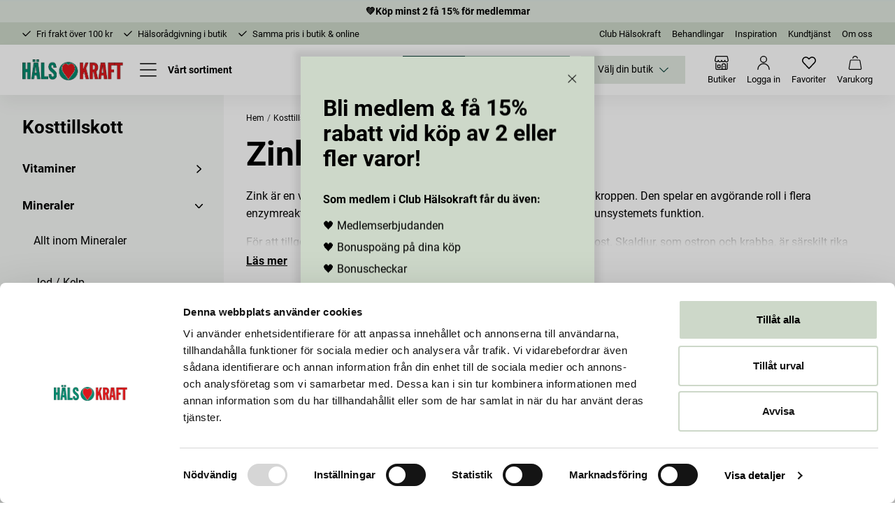

--- FILE ---
content_type: text/css; charset=UTF-8
request_url: https://halsokraft.se/static/css/style-StandardCategoryPage-24f06829.chunk.css
body_size: 4133
content:
.p1pbvqjk,.p1xttq9z{align-items:center;display:flex;justify-content:space-between;width:100%}.rz451ny>div{min-height:5.325rem;position:relative}.rz451ny>div:after{background:linear-gradient(0deg,#fff,#fff0);bottom:0;content:"";display:block;height:3rem;left:0;opacity:0;pointer-events:none;position:absolute;transition:opacity .2s ease-in-out;width:100%}.rz451ny>div[aria-hidden=true]:after{opacity:1}.rz451ny>div>div{display:block!important}.rz451ny__button{background:#0000;font-weight:700;margin-top:8px;-webkit-text-decoration:underline;text-decoration:underline}.b1224uos{padding:0 8px;position:absolute;top:16px}.b1224uos p+p{margin-top:0}.b1224uos--left{left:0}.b1224uos--right{right:0}.b1224uos__inner{align-items:center;border-radius:50%;display:inline-flex;height:7.25rem;justify-content:center;line-height:1.325;padding:.325rem;text-align:center;width:7.25rem}@media (min-width:50rem){.b1224uos{padding:0 32px;top:32px}}@media (min-width:84.5rem){.cc-fullwidth .b1224uos--left{padding-left:calc(50vw - 42.25rem + 32px);padding-right:0}.cc-fullwidth .b1224uos--right{padding-left:0;padding-right:calc(50vw - 42.25rem + 32px)}}.hfjvfwp__pre-title{font-size:1rem;margin-bottom:16px}.hfjvfwp__pre-title>*{font-weight:400}.hfjvfwp__html h1,.hfjvfwp__html h2,.hfjvfwp__html h3,.hfjvfwp__html h4{font-size:1.625rem}.hfjvfwp__button-wrapper{margin-top:24px;position:relative}.hfjvfwp__button{display:inline-flex}.hfjvfwp__button-arrow-cta{display:inline-flex;font-size:1.625rem;height:auto;justify-content:flex-start;padding:8px 0}.hfjvfwp__button-arrow-cta,.hfjvfwp__button-arrow-cta:hover{background:#0000;border:0;color:#fff}@media (min-width:50rem){.hfjvfwp__button-wrapper{margin-top:24px}}.hfjvfwp__button-arrow-cta:hover:after{right:-2px}.hfjvfwp__button-arrow-cta:after{background:url("data:image/svg+xml;charset=utf-8,%3Csvg xmlns='http://www.w3.org/2000/svg' width='39.304' height='38.725'%3E%3Cg fill='none' stroke='%23fff' stroke-width='1.5'%3E%3Cpath stroke-linecap='round' d='M11.396 19.362h16.512M23.321 14.775l4.587 4.587M23.321 23.949l4.587-4.587'/%3E%3Cg%3E%3Crect width='39.304' height='38.725' stroke='none' rx='19.362'/%3E%3Crect width='37.804' height='37.225' x='.75' y='.75' rx='18.612'/%3E%3C/g%3E%3C/g%3E%3C/svg%3E") no-repeat 50%/contain;content:"";display:block;height:2.5rem;position:absolute;right:0;top:50%;transform:translateY(-50%);transition:right .2s ease-in-out;width:2.5rem}.c1hswqdp{display:block;position:relative}.c1hswqdp--arrow-cta div[data-flight-image-children]:before{background:linear-gradient(180deg,#fff0 75%,#000000a6);bottom:0;content:"";display:block;height:100%;left:0;opacity:1;position:absolute;transition:opacity .2s ease-in-out;width:100%}.c1hswqdp--arrow-cta:hover div[data-flight-image-children]:before{opacity:.85}.c1hswqdp__content{padding:0 8px;position:absolute;top:50%;width:100%}.c1hswqdp__content--center{left:50%;position:absolute;text-align:center;transform:translate(-50%,-50%)}.c1hswqdp__content--left{left:0;text-align:left;transform:translateY(-50%)}.c1hswqdp__content--bottom-left{bottom:16px;left:0;text-align:left;top:auto;transform:none}.c1hswqdp__content--right{right:0;text-align:right;transform:translateY(-50%)}.c1hswqdp div[data-flight-image-children]{position:absolute!important}@media (min-width:50rem){.c1hswqdp__content{padding:0 32px}}@media (min-width:84.5rem){.cc-fullwidth .c1hswqdp__inner--left{padding-left:calc(50vw - 42.25rem + 32px);padding-right:0}.cc-fullwidth .c1hswqdp__inner--right{padding-left:0;padding-right:calc(50vw - 42.25rem + 32px)}}@media (max-width:49.99rem){.c1hswqdp h1,.c1hswqdp h2,.c1hswqdp h3{font-size:2.375rem!important}}.ilrxwht{margin:auto}.ilrxwht__caption{margin:16px auto 24px;padding:0 16px;text-align:center}.w1goy1el{align-items:stretch;display:flex;flex-wrap:wrap;justify-content:flex-start;margin-left:-8px;margin-right:-8px;margin-top:24px}.w1goy1el .product-card{margin:0 8px 32px}.cc-fullwidth .w1goy1el{margin-left:0;margin-right:0;padding-left:24px;padding-right:24px}.p1jz3cpn{display:flex;flex-direction:row;flex-wrap:wrap;margin:0 -.5em 1em}.p1jz3cpn__card-holder{flex:0 0 auto;width:50%}@media (min-width:50rem){.p1jz3cpn__card-holder{width:33%}}@media (min-width:64rem){.p1jz3cpn__card-holder{width:25%}}.s12iz5qk{color:#000;display:flex;flex-direction:column;position:relative;-webkit-text-decoration:none;text-decoration:none}.s12iz5qk__content,.s12iz5qk__image-wrapper{flex:0 0 50%}.s12iz5qk__content{align-items:center;display:flex;flex-direction:column;justify-content:center;padding:40px 32px;text-align:center}.s12iz5qk__content--left{align-items:flex-start;justify-content:flex-start;text-align:left}.s12iz5qk__content--right{align-items:flex-end;justify-content:flex-end;text-align:right}.s12iz5qk__content--transparent{padding:32px 0}@media (min-width:1060px){.s12iz5qk{flex-direction:row}.s12iz5qk--reverse{flex-direction:row-reverse}.s12iz5qk__image-wrapper{align-items:center;display:flex}.s12iz5qk__content{padding:32px 40px}}@media (max-width:49.99rem){.s12iz5qk__html h1,.s12iz5qk__html h2,.s12iz5qk__html h3{font-size:1.75rem!important}.s12iz5qk__pre-title h1,.s12iz5qk__pre-title h2,.s12iz5qk__pre-title h3{font-size:1rem!important}.sr30e0m{display:block}.sr30e0m>div+div{margin-top:16px}}@media (min-width:1060px) and (max-width:1100px){.sr30e0m>div:not(:only-child) div[data-flight-image-container]{height:100%!important;padding-bottom:0!important}}.huf4upt{align-items:center;color:#fff;display:flex;justify-content:center}.cdgu1q5__inner{display:flex;flex-direction:column}.cdgu1q5__inner--no-image{display:block}.cdgu1q5__content-container,.cdgu1q5__image-container{flex:1 1 50%}.cdgu1q5__image-container{margin-bottom:8px}.cdgu1q5__content-container{margin-top:8px}.cdgu1q5__content-text--center{align-items:center;display:flex;flex-direction:column;text-align:center}.cdgu1q5__content{margin-top:16px}.cdgu1q5__title{font-size:2.375rem;font-weight:700;margin-bottom:1rem}.cdgu1q5__description-wrapper p+*{margin-top:1rem}.cdgu1q5__content-editor{order:2;width:100%}.cdgu1q5__content-editor>div{padding-left:0;padding-right:0}@media (min-width:50rem){.cdgu1q5__inner{align-items:center;column-gap:48px;flex-flow:row wrap;position:relative}.cdgu1q5__breadcrumbs{order:1;width:100%;z-index:1}.cdgu1q5__breadcrumbs--no-image{position:relative}.cdgu1q5__content-container{display:flex;flex-direction:column;justify-content:center;margin-top:0;order:2;position:relative}.cdgu1q5__content-container,.cdgu1q5__image-container{align-self:normal;flex-basis:calc(50% - 24px);flex-grow:0;flex-shrink:1}.cdgu1q5__image-container{margin-bottom:0;order:3}.cdgu1q5__content{display:flex;flex-direction:column}.cdgu1q5__title{font-size:3rem;margin-bottom:1.25rem}}.crmrs6p__image{padding-bottom:65.75%;width:100%!important}.c1xhywk5{padding-left:0;padding-right:0}.c1xhywk5__sidebar{display:none}@media (min-width:64rem){.c1xhywk5{display:flex}.c1xhywk5__sidebar{background:#f5f7f5;display:block;flex:0 0 25%;margin-bottom:-32px;margin-top:-16px;padding:32px;width:25%}.c1xhywk5__content{flex:0 1 75%;margin-top:8px;width:75%}}.c1ty1u0x{color:#000}.c1ty1u0x a{color:currentColor;-webkit-text-decoration:none;text-decoration:none}.c1ty1u0x__title{font-size:1.625rem;margin-bottom:32px}.c1ty1u0x__level{margin-top:8px}.c1ty1u0x__level--one{margin-top:0}.c1ty1u0x__list-item{margin-bottom:28px}.c1ty1u0x__list-item:last-child,ul ul .c1ty1u0x__list-item{margin-bottom:0}.c1ty1u0x__link-item{display:block}ul ul .c1ty1u0x__link-item{background:#0000;font-size:1rem;font-weight:400;padding:20px 16px;transition:background .1s ease-in-out,font-weight .1s ease-in-out}ul ul .c1ty1u0x__link-item.active,ul ul .c1ty1u0x__link-item:hover{background:#cdd8c9;-webkit-text-decoration:none;text-decoration:none}ul ul .c1ty1u0x__link-item.active{font-weight:700}.c1ty1u0x__link-item.active{-webkit-text-decoration:underline;text-decoration:underline}.c1ty1u0x__button,.c1ty1u0x__link-item{font-size:1.125rem;font-weight:700;line-height:1.25}.c1ty1u0x__button:hover,.c1ty1u0x__link-item:hover{-webkit-text-decoration:underline;text-decoration:underline}.c1ty1u0x__button{background:#0000;border:0;width:100%}.c1ty1u0x__button-text{align-items:center;display:inline-flex;font-size:1.063rem;font-weight:700;justify-content:space-between;width:100%}.c1ty1u0x__button-text:after{transform:rotate(0);transition:transform .2s ease-in-out}.c1ty1u0x__button-text--open:after{transform:rotate(90deg)}.n18cpiyi{grid-gap:8px;display:flex;margin-bottom:8px;overflow-x:auto;padding-bottom:16px;white-space:nowrap}.n18cpiyi a{-webkit-text-decoration:none;text-decoration:none}.n18cpiyi__item{align-items:center;border:none;display:inline-flex}.n18cpiyi__item.active{background:#f2f2f2}@media (min-width:50rem){.n18cpiyi{grid-gap:16px}}.p1t74tme{background:#f5f7f5;border:0;cursor:pointer;height:44px;opacity:1;transition:opacity .2s ease-in-out;width:44px}.p1t74tme span{align-items:center;display:flex;justify-content:center}.p1t74tme[data-first-page=true],.p1t74tme[data-last-page=true]{opacity:.5}@media (max-width:49.99rem){.p1t74tme{height:28px;width:28px}}.ppq4paz{align-items:center;display:flex;justify-content:center;margin-top:16px;width:100%}@media (max-width:49.99rem){.ppq4paz{margin-bottom:16px}}.pv5bqi0{margin-right:16px}.pv5bqi0 span:after{transform:rotate(180deg)}.pv5bqi0[data-first-page=true]{cursor:default}@media (max-width:49.99rem){.pv5bqi0{margin-right:16px}}.pso88y0{cursor:pointer;margin-left:16px}.pso88y0[data-last-page=true]{cursor:default}@media (max-width:49.99rem){.pso88y0{margin-left:16px}}.p1e7zdgl{align-items:center;background:#0000;cursor:pointer;display:flex;font-weight:300;height:44px;justify-content:center;margin:0 2px;position:relative;transition:background .2s ease-in-out;width:44px}.p1e7zdgl.dots{cursor:default;pointer-events:none}.p1e7zdgl[data-active-page=true]{background:#e1e8df;cursor:default}.p1e7zdgl.not([data-active-page="true"]):hover{background:#f5f7f5}@media (max-width:49.99rem){.p1e7zdgl{font-size:12px;height:28px;margin:0 4px;width:28px}}.n1dzx5am{display:flex;justify-content:center;margin-bottom:32px;margin-top:24px}.n1dzx5am button{background:#e1e8df;border-color:#e1e8df;font-weight:400;min-width:200px}.m1b0bp11{font-size:.875rem}.m1b0bp11 [data-flight-dropdown]{margin-right:32px}.m1b0bp11 [data-flight-dropdown-button]{align-items:center;background:#fff;border:1px solid #707070;display:flex;font-size:1rem;justify-content:center;padding:16px;text-align:left;width:30vw}.m1b0bp11 [data-flight-dropdown-button]:hover{background:#fafafa;border:1px solid #000}.m1b0bp11 [data-flight-dropdown-button] svg{display:none}.m1b0bp11 [data-flight-dropdown-button][aria-expanded=true]{border:1px solid #707070;border-radius:0}.m1b0bp11 [data-flight-dropdown-button][aria-expanded=true] .carot{transform:rotate(180deg)}.m1b0bp11 [data-flight-dropdown-button][aria-expanded=false]{border:1px solid #707070;border-radius:0}.m1b0bp11 [data-flight-dropdown-items]{border:1px solid #e3e3e3;box-shadow:0 12px 24px 0 #0000000d;left:auto;max-width:280px;min-width:260px;right:0;top:calc(100% + 10px);width:100%;z-index:2}.m1b0bp11 [data-flight-dropdown-item]{align-items:center;background:#0000;border-top:none;display:flex;overflow:hidden;padding-left:16px;padding-top:8px;position:relative;text-align:left;width:100%}.m1b0bp11 [data-flight-dropdown-item]:focus,.m1b0bp11 [data-flight-dropdown-item]:hover{background:#fff;color:#000}.m1b0bp11 [data-flight-dropdown-item]:first-child{margin-top:8px}.m1b0bp11 [data-flight-dropdown-item]:last-child{margin-bottom:8px}.m1b0bp11 [data-flight-dropdown-item]>button{background:#0000;display:flex;justify-content:space-between;width:100%}.m1b0bp11 [data-flight-dropdown-item]>button:hover .status:before{background:#888;border-radius:50%;content:"";height:10px;left:50%;position:absolute;top:50%;transform:translate(-50%,-50%);width:10px}.m1b0bp11 [data-flight-dropdown-item]>button>span.status{border:1px solid #000;border-radius:50%;display:inline-block;height:14px;position:relative;width:14px}.m1b0bp11 [data-flight-dropdown-item]>button>span.status .selected{background:#000;border-radius:50%;height:10px;left:50%;position:absolute;top:50%;transform:translate(-50%,-50%);width:10px}.m1b0bp11 [data-flight-dropdown-item]>button span+*{margin-left:auto}.m1b0bp11 [data-flight-dropdown-item]>button span+span{font-size:80%;padding-left:.5em}.m1b0bp11 [data-flight-dropdown-item]>button:focus,.m1b0bp11 [data-flight-dropdown-item]>button:hover{background:#fff;color:#000}@media (min-width:50rem){.m1b0bp11 [data-flight-dropdown-button]{border-radius:0;font-weight:700;justify-content:flex-end;padding:10px 24px;width:-webkit-fit-content;width:-moz-fit-content;width:fit-content}.m1b0bp11 [data-flight-dropdown-button] svg{display:block;margin-left:8px}}.snjdpfa{align-items:center;display:flex;justify-content:space-between;width:100%}.bwd9lqr input[type=checkbox]:focus+span,.bwd9lqr input[type=checkbox]:focus-visible+span{outline:2px solid currentColor;outline-offset:3px}.fa7sjhy{align-items:center;background:#0000;cursor:pointer;display:flex;font-weight:700;justify-content:space-between;padding:16px 24px}.fa7sjhy:first-of-type{border-top:none}.c6e4mek{transform:rotate(-90deg);transition:transform .2s}.c6e4mek.is-open{transform:rotate(0)}.f1h6ajow{list-style:none;padding:0 24px}.f1h6ajow li button{align-items:center;background:#fff;display:flex;justify-content:space-between;padding:8px 0;position:relative;width:100%}.f1h6ajow li button .status{border:1px solid #000;border-radius:50%;display:inline-block;height:18px;position:relative;width:18px}.f1h6ajow li button .status .selected{background:#000;border-radius:50%;height:14px;left:50%;position:absolute;top:50%;transform:translate(-50%,-50%);width:14px}.f1h6ajow li button span{font-size:1rem;text-align:left}.sy7w4pf{background:var(--sy7w4pf-0);border:1px solid var(--sy7w4pf-0);color:var(--sy7w4pf-1)}.t48m0a0{background:var(--t48m0a0-0);color:var(--t48m0a0-1)}.ru5g2te{background:#f7f7f7;border:1px solid #dedede;border-top:0;padding:1rem;width:100%;z-index:5}.ru5g2te .slider{height:1rem}.ru5g2te .slider.disabled{opacity:.3;pointer-events:none}.ru5g2te .track{background:#0000;height:1rem;padding-bottom:1rem}.ru5g2te .track:after{background:silver;content:"";height:2px;left:0;position:absolute;top:7px;width:100%}.ru5g2te .track-1:after{background:#000}.ru5g2te .thumb{background:#000;border-radius:50%;height:1rem;width:1rem}.w17b5gtc .active-vals{display:flex;justify-content:space-between;margin-bottom:.5rem}.w17b5gtc button{margin-top:.5rem}.b16db2ec{padding:24px}.b16db2ec label{margin-top:24px}.b16db2ec label:first-of-type{margin-top:0}.b16db2ec label span{border:1px solid #000!important;height:24px;width:24px}.b16db2ec label span svg{background:#000;border:0;height:24px;width:24px}.b16db2ec label span path{fill:#fff;transform:scale(.6);transform-origin:center}.f4hkk6k{color:#000;height:100%;list-style:none}.f4hkk6k__inner{display:flex;flex-direction:column;height:100vh;overflow-y:scroll;padding-bottom:80px}.f4hkk6k__inner--filters-active{padding-bottom:105.6px}.f4hkk6k__top-section{padding:24px}.f4hkk6k__heading,.f4hkk6k__top-section{align-items:center;display:flex;justify-content:space-between}.f4hkk6k__button-close{align-items:center;-webkit-appearance:none;appearance:none;background:#0000;cursor:pointer;display:flex;height:24px;justify-content:center;width:24px}.f4hkk6k__button-close path{fill:currentColor}.f4hkk6k__boolean-filters{padding:0 24px}.f4hkk6k__button-wrapper{bottom:0;display:flex;flex-direction:column;position:absolute;width:100%}.f4hkk6k__button-apply,.f4hkk6k__button-clear{font-weight:700;transition:background .2s ease-in-out}.f4hkk6k__button-clear{background:#fff;font-weight:400;height:48px}.f4hkk6k .filter-checkbox+.filter-checkbox{margin-top:8px}.f4hkk6k input:focus~span{border-color:#000}.f4hkk6k svg path{fill:#000;background:#000}.f4hkk6k li button{align-items:center;background:#fff;display:flex;justify-content:space-between;padding:1em;position:relative;width:100%}.f4hkk6k li button>div+svg,.f4hkk6k li button>div:before{border-radius:50%;position:absolute;top:50%;transform:translateY(-50%)}.f4hkk6k li button>div:before{border:1px solid #000;content:"";display:inline-block;height:14px;right:14px;width:14px}.f4hkk6k li button>div+svg{stroke:#0000;background:#000;color:#0000;height:10px;right:16px;width:10px}.f4hkk6k li button>div+svg path{fill:#0000}.f4hkk6k li button span{font-size:.75em}.f1933e61{flex:1 1 50%;font-size:1rem;font-weight:700}.f1933e61__counter{font-weight:400}@media (min-width:50rem){.f1933e61{flex:none;margin-right:.3rem}}.f1gjso80{color:#000;height:100%;overflow-y:scroll;position:relative}.f1gjso80__inner{flex-direction:column;overflow-y:scroll;padding-bottom:100px}.f1gjso80__inner,.f1gjso80__top-section{display:flex;justify-content:space-between}.f1gjso80__top-section{align-items:center;padding:24px}.f1gjso80__heading{text-align:left}.f1gjso80__button-close{background:#0000}.f1gjso80__boolean-filters{margin-top:16px;padding:0 24px}.f1gjso80__button-wrapper{bottom:0;position:absolute;width:100%}.f1gjso80__button-apply,.f1gjso80__button-clear{background:#cdd8c9;border:#cdd8c9;border-radius:0;font-weight:700;transition:background .2s ease-in-out;width:100%}.f1gjso80__button-clear{background:#0000;border:0;color:#000;font-weight:400;height:48px;text-align:center}.f1gjso80 .filter-checkbox+.filter-checkbox{margin-top:8px}.f1gjso80 input:focus~span{border-color:#000}.f1gjso80 svg path{fill:#000}.sw9bvha{flex:1 1 50%;font-size:1rem;font-weight:700;margin-right:.3rem}@media (min-width:50rem){.sw9bvha{flex:none}}.f134is3f{align-items:center;display:flex;justify-content:space-between;list-style:none;width:100%}.f134is3f span{font-size:1rem}.s1ap841n .hello-retail-container{margin-bottom:32px;margin-top:32px}.s1ap841n .navigation-items{margin-top:32px;padding-bottom:0;padding-left:0;padding-right:0}.s1ap841n .navigation-list-item:first-child{padding-left:8px}.s1ap841n .navigation-list-item:last-child{padding-right:8px}.s1ap841n__filter-and-total{margin-top:16px;text-align:center}.s1ap841n__product-total{font-weight:400;margin-left:24px;margin-top:16px;min-width:-webkit-fit-content;min-width:-moz-fit-content;min-width:fit-content}.s1ap841n__product-grid{margin-top:24px}.s1ap841n__button-wrapper{align-items:center;display:flex;flex-direction:column;justify-content:center;margin-bottom:16px;margin-top:24px}.s1ap841n__load-more{margin-top:32px}@media (min-width:50rem){.s1ap841n .hello-retail-container{margin-bottom:64px;margin-top:32px}.s1ap841n .navigation-items{flex-wrap:wrap;justify-content:center;margin:48px auto 0;max-width:84.5rem;padding-left:32px;padding-right:32px}.s1ap841n .navigation-list-item:first-child{padding-left:0}.s1ap841n .navigation-list-item:last-child{padding-right:0}.s1ap841n__button-wrapper{margin-top:32px}.s1ap841n__filter-and-total{align-items:center;display:flex;justify-content:space-between;margin-top:32px;text-align:left}.s1ap841n__product-total{margin-top:0}}

--- FILE ---
content_type: application/javascript; charset=UTF-8
request_url: https://halsokraft.se/static/js/534.dba0a3bd.chunk.js
body_size: 4003
content:
"use strict";(self.__LOADABLE_LOADED_CHUNKS__=self.__LOADABLE_LOADED_CHUNKS__||[]).push([[534],{"28Cn":(e,t,r)=>{r.d(t,{Z:()=>le});var n=r("7AC8"),a=r("bZ+K"),l=r("544t"),i=r("+9dH"),c=r("fl6W");r("awTl");const s="m1b0bp11";function o(e){return c.createElement(l.h_,(0,i.Z)({className:s},e))}r("PXeY");var m=r("2CmP"),d=r("MdCT"),u=r("HVYD"),p=r("BqOj"),f=r("cPc7"),E=r("kAHa");const g=e=>{let{setIsOpen:t}=e;return c.useEffect((()=>(t(!0),()=>t(!1))),[t]),null},h=e=>{let{sortOrders:t}=e;return 0===t.length?null:c.createElement(d.Z,{component:u.Z},c.createElement(v,{sortOrders:t}))};function v(e){let{sortOrders:t}=e;const{mappedSortOrder:r,changeSortOrder:n,sortOrder:i,direction:s}=(0,m.u)({sortOrders:t}),[d,u]=c.useState(!1),h=c.useRef(null),v=r.find((e=>e.direction===s&&e.value===i)),b="sort-button",y="sort-menu",_=(0,a.YB)(),O=c.useCallback((()=>{var e;null===(e=document.getElementById(b))||void 0===e||e.click()}),[]);return(0,E.Z)({modalRef:h,isOpen:d}),c.createElement(o,{style:{marginRight:0}},c.createElement(l.r0,{id:b,"aria-haspopup":"menu","aria-controls":y,"aria-expanded":d},c.createElement("span",null,v?v.text:_("Sort by")),c.createElement(p.r,{className:"carot"})),c.createElement(l.$H,{as:"div",id:y,role:"group"},c.createElement(g,{setIsOpen:u}),c.createElement("div",{ref:h},r.map((e=>c.createElement(l.Xi,{key:"".concat(e.value,"-").concat(e.direction),as:"button",onSelect:()=>{n(e.value,e.direction),O()},type:"button",tabIndex:0,"aria-pressed":v===e,role:void 0},c.createElement("span",{className:"snjdpfa"},e.text,v===e&&c.createElement(f.r,null))))))))}r("Hhz2");var b=r("FiHl"),y=r("525e"),_=r("RMxX"),O=r("Kgzl");const k="bwd9lqr";function x(e){let{filters:t}=e;const r=(0,a.YB)();if(!t)return null;const n=t.filter((e=>"BooleanFilter"===e.__typename));return 0===n.length?null:c.createElement("div",{role:"group","aria-labelledby":"boolean-filters-heading"},c.createElement("h3",{id:"boolean-filters-heading",className:"visually-hidden"},r("Filters")),n.map((e=>c.createElement(N,{key:e.id,filter:e}))))}function N(e){let{filter:t}=e;const{apply:r}=(0,O.f)({filter:t}),n="bool-".concat(t.id);return c.createElement(_.Z,{id:n,name:n,className:(0,y.Z)(k,"filter-checkbox"),label:t.name,checked:!!t.value,onChange:e=>{r({value:e.currentTarget.checked})},onKeyDown:e=>{"Enter"===e.key&&(e.preventDefault(),r({value:!t.value}))}})}r("gRGi");var C=r("yzLb"),F=r("vyLA");const Z="fa7sjhy";r("1Fnq");const w="c6e4mek";function R(e){let{isActive:t,isOpen:r}=e;return t?c.createElement(F.r,{className:"check"}):c.createElement(p.r,{className:(0,y.Z)(w,r?"is-open":null)})}r("4HBB");const P="f1h6ajow",A=e=>{let{filters:t,accordionProps:r,startingIdx:n=0}=e;if(!t)return null;const a=t.filter((e=>"ListFilter"===e.__typename));return c.createElement(c.Fragment,null,a.map(((e,t)=>c.createElement(I,{key:e.id,filter:e,idx:t,startingIdx:n,accordionProps:r}))))};function I(e){let{filter:t,idx:r,accordionProps:n,startingIdx:a}=e;const{apply:l}=(0,C.B)({filter:t}),{AccordionContent:s}=n,o=n.openIndexes.includes(r+a),m="filter-h-".concat(t.id),d="filter-p-".concat(t.id);return c.createElement(c.Fragment,null,c.createElement("button",{type:"button",id:m,className:Z,"aria-expanded":o,"aria-controls":d,onClick:()=>n.handleClick(r)},t.name,c.createElement(R,{isOpen:o})),c.createElement(s,{isOpen:o},c.createElement("div",(0,i.Z)({id:d,role:"region","aria-labelledby":m,hidden:!o},o?{}:{inert:""}),c.createElement("ul",{className:P},t.items.map((e=>c.createElement("li",{key:e.id},c.createElement("button",{onClick:()=>l({value:e.value}),"aria-pressed":e.isActive},c.createElement("span",null,e.text," (",e.resultCount,")"),e.isActive&&c.createElement(F.r,{"aria-hidden":"true"})))))))))}r("6kas");var B=r("KWBx"),L=r("th7I"),S=r("zN6b"),D=r("l1C5");const T=(0,S.z)("div")({name:"RangeSliderContainer",class:"ru5g2te"}),H="w17b5gtc";function q(e){let{filter:t}=e;const{apply:r,clear:n}=(0,B.p)({filter:t}),l=(0,a.YB)(),[i,s]=t.value?t.value:[t.min,t.max],o=[Math.max(i,t.min),Math.min(s,t.max)],[m,d]=(0,c.useState)({min:o[0],max:o[1]}),[u,p]=(0,c.useState)(!1),f="range-".concat(t.id),E="range-".concat(t.id,"-min"),g="range-".concat(t.id,"-max");return c.createElement(c.Fragment,null,c.createElement(T,{className:H,role:"group","aria-labelledby":f,"aria-describedby":"".concat(E," ").concat(g)},c.createElement("span",{id:f,className:"visually-hidden"},t.name),c.createElement("div",{className:"active-vals","aria-live":"polite"},c.createElement("span",{id:E},m.min),c.createElement("span",{id:g},m.max)),c.createElement(D.Z,{disabled:t.min===t.max,min:t.min,max:t.max,step:1,minDistance:10,defaultValue:o,value:[m.min,m.max],onChange:e=>{let[t,r]=e;p(!0),d({min:t,max:r})},withBars:!0,ariaLabel:[l("Minimum price"),l("Maximum price")],ariaValuetext:e=>"".concat(e.valueNow," ").concat(l("SEK"))}),u?c.createElement(L.ZP,{onClick:()=>{p(!1),r(m)},look:"cta"},l("Apply")):c.createElement(c.Fragment,null,t.isActive?c.createElement(L.ZP,{onClick:()=>{p(!1);const e={min:t.min,max:t.max};d(e),n()},className:"secondary"}," ",l("Reset")," "):c.createElement(L.ZP,{disabled:!0},l("Apply")))))}r("DEwq");const z=e=>{let{filters:t,accordionProps:r,startingIdx:n=0}=e;const a=t.filter((e=>"NumericRangeFilter"===e.__typename));return 0===a.length?null:a.map(((e,t)=>c.createElement(j,{key:e.id,rangeFilter:e,idx:t,accordionProps:r,startingIdx:n})))};function j(e){let{rangeFilter:t,idx:r,accordionProps:n,startingIdx:a}=e;const l=n.openIndexes.includes(r+a),{AccordionContent:s}=n,o="range-h-".concat(t.id),m="range-p-".concat(t.id);return c.createElement(c.Fragment,null,c.createElement("button",{type:"button",id:o,className:Z,"aria-expanded":l,"aria-controls":m,onClick:()=>n.handleClick(r+a)},t.name,c.createElement(R,{isOpen:l})),c.createElement(s,{isOpen:l},c.createElement("div",(0,i.Z)({id:m,role:"region","aria-labelledby":o,hidden:!l},l?{}:{inert:""}),c.createElement(q,{filter:t}))))}var K=r("HO9Q"),M=r("3EPy"),Y=r("W+iK");const W="f4hkk6k",X=e=>{let{filters:t,sortOrders:r,close:n,isOpen:l,triggerRef:s,...o}=e;const m=(0,a.YB)(),d=(0,c.useRef)(null),u=(0,c.useRef)(null),{clearAllFilters:p}=(0,K.m)(),f=t.some((e=>e.hasActiveItems)),g=(t||[]).filter((e=>"ListFilter"===e.__typename)),h=!!t,v=r.length>0;(0,c.useEffect)((()=>{l&&(u.current=(null===s||void 0===s?void 0:s.current)||document.activeElement)}),[l,s]);const _=c.useCallback((()=>{null===n||void 0===n||n(),requestAnimationFrame((()=>{var e,t;return null===(e=u.current)||void 0===e||null===(t=e.focus)||void 0===t?void 0:t.call(e)}))}),[n]),O=c.useCallback((async()=>{try{const e=p();null!==e&&void 0!==e&&e.then&&await e}finally{_()}}),[p,_]),k=(0,c.useMemo)((()=>{if(!t)return!1;const e=t.some((e=>"BooleanFilter"===e.__typename&&!!e.value)),r=t.some((e=>"ListFilter"===e.__typename&&e.hasActiveItems)),n=t.some((e=>"NumericRangeFilter"===e.__typename&&Array.isArray(e.value)&&(e.value[0]!==e.min||e.value[1]!==e.max)));return e||r||n}),[t]),N=(0,c.useRef)(!1);(0,c.useEffect)((()=>{N.current=k}),[k]);const C=c.useCallback((e=>{!1===e&&_()}),[_]);return(0,E.Z)({modalRef:d,isOpen:l,setIsOpen:C}),c.createElement("section",(0,i.Z)({},o,{id:"filters-drawer",ref:d,role:l?"dialog":void 0,"aria-modal":l?"true":void 0,"aria-labelledby":"filters-heading",hidden:!l,"aria-hidden":!l}),(h||v)&&c.createElement(c.Fragment,null,c.createElement("div",{className:(0,y.Z)("".concat(W,"__inner"),f?"".concat(W,"__inner--filters-active"):"")},c.createElement("div",{className:"".concat(W,"__top-section")},c.createElement("h2",{id:"filters-heading",className:(0,y.Z)("".concat(W,"__heading"))},m("Filter")),c.createElement("button",{type:"button",className:"".concat(W,"__button-close"),"aria-label":m("Close filters"),"aria-controls":"filters-drawer",onClick:_},c.createElement(Y.r,{"aria-hidden":"true"}))),c.createElement(b.Z,{single:!0},(e=>c.createElement(c.Fragment,null,h&&c.createElement(c.Fragment,null,c.createElement(A,{filters:t,accordionProps:e}),c.createElement(z,{filters:t,accordionProps:e,startingIdx:g.length})),h&&c.createElement("div",{className:"b16db2ec"},c.createElement(x,{filters:t})))))),c.createElement("div",{className:"".concat(W,"__button-wrapper")},f&&c.createElement("button",{className:"".concat(W,"__button-clear"),type:"button",onClick:O},m("Clear all filters")),c.createElement(M.ZP,{className:"".concat(W,"__button-apply"),type:"button",onClick:_},m("Show result")))))};r("8awL");const G="f1933e61",Q=c.forwardRef(((e,t)=>{let{showTarget:r,filters:n,isOpen:l=!1}=e;const i=(0,c.useMemo)((()=>{let e=0;return n.forEach((t=>{switch(t.__typename){case"ListFilter":case"MultiListFilter":t.hasActiveItems&&e++;break;case"NumericRangeFilter":t.isActive&&e++;break;case"BooleanFilter":t.value&&e++}})),e}),[n]);return c.createElement(M.ZP,{ref:t,type:"button",className:(0,y.Z)(G,M.Eq),onClick:r,"aria-haspopup":"dialog","aria-expanded":l,"aria-controls":"filters-drawer"},(0,a.ZP)("Filter"),c.createElement("span",{className:"".concat(G,"__counter")},i>0&&" (".concat(i,")")))}));r("qjWr");var V=r("Eiry");const U=e=>{let{sortOrders:t,accordionProps:r,startingIdx:n=0,close:a}=e;return 0===t.length?null:c.createElement(V.Z,{sortOrders:t},(e=>c.createElement($,{startingIdx:n,accordionProps:r,sortOrderOptions:e,onSelectClose:a})))};function $(e){let{sortOrderOptions:t,onSelectClose:r}=e;const{changeSortOrder:n,direction:l,sortOrder:i,mappedSortOrder:s}=t,o=(0,a.YB)(),m=(e,t)=>{n(e,t),"function"===typeof r&&r()};return c.createElement(c.Fragment,null,c.createElement("ul",{className:P,role:"radiogroup","aria-label":o("Sort")},s.map((e=>{const t=l===e.direction&&i===e.value;return c.createElement("li",{key:"".concat(e.value,"-").concat(e.direction)},c.createElement("button",{role:"radio","aria-checked":t,onClick:()=>m(e.value,e.direction),onKeyDown:t=>{"Enter"!==t.key&&" "!==t.key||(t.preventDefault(),m(e.value,e.direction))}},e.text,c.createElement("span",{"aria-hidden":"true",className:"status"},l===e.direction&&i===e.value&&c.createElement("span",{className:"selected"}))))}))))}const J="f1gjso80",ee=J,te=e=>{let{filters:t,sortOrders:r,close:n,isOpen:l,triggerRef:s,...o}=e;const m=(0,c.useRef)(null),d=(0,c.useRef)(null),u=(t||[]).filter((e=>"ListFilter"===e.__typename)),p=(t||[]).filter((e=>"NumericRangeFilter"===e.__typename)),f=!!t,g=r.length>0;(0,c.useEffect)((()=>{l&&(d.current=s&&s.current||document.activeElement||null)}),[l,s]);const h=(0,c.useCallback)((()=>{"function"===typeof n&&n(),requestAnimationFrame((()=>{d.current&&d.current.focus&&d.current.focus()}))}),[n]),v=(0,c.useCallback)((e=>{"Escape"===e.key&&(e.stopPropagation(),h())}),[h]);(0,c.useEffect)((()=>{if(l)return document.addEventListener("keydown",v),()=>document.removeEventListener("keydown",v)}),[l,v]);const _=(0,c.useCallback)((e=>{!1===e&&h()}),[h]);return(0,E.Z)({modalRef:m,isOpen:l,setIsOpen:_}),c.createElement("section",(0,i.Z)({},o,{id:"sort-drawer",ref:m,role:l?"dialog":void 0,"aria-modal":l?"true":void 0,"aria-labelledby":"sort-heading",hidden:!l,"aria-hidden":!l,className:J}),(f||g)&&c.createElement(c.Fragment,null,c.createElement("div",{className:"".concat(ee,"__top-section")},c.createElement("h2",{id:"sort-heading",className:(0,y.Z)("".concat(ee,"__heading"))},(0,a.ZP)("Sorting")),c.createElement("button",{type:"button",className:"".concat(ee,"__button-close"),"aria-label":(0,a.ZP)("Close filters"),"aria-controls":"filters-drawer",onClick:h},c.createElement(Y.r,{"aria-hidden":"true"}))),c.createElement(b.Z,{single:!0},(e=>c.createElement(c.Fragment,null,f&&c.createElement(c.Fragment,null),g&&c.createElement(U,{sortOrders:r,accordionProps:e,startingIdx:u.length+p.length,close:h}))))))};r("jkzf");var re=r("bg2T");const ne=c.forwardRef(((e,t)=>{let{showTarget:r,isOpen:n}=e;return c.createElement(M.ZP,{ref:t,className:(0,y.Z)("sw9bvha",M.Eq),onClick:r,"aria-haspopup":"dialog","aria-expanded":n,"aria-controls":"sort-drawer"},(0,a.ZP)("Sorting"))}));r("XZxh");class ae extends c.Component{constructor(e){super(e),this.filterTriggerRef=c.createRef(),this.sortTriggerRef=c.createRef()}render(){var e,t;const{filters:r}=this.props,a=null!==(e=null===(t=this.props)||void 0===t?void 0:t.sortOrders)&&void 0!==e?e:[],l=(null===a||void 0===a?void 0:a.length)>0,i=(null===r||void 0===r?void 0:r.length)>0;return c.createElement("div",{className:"f134is3f"},i&&c.createElement(n.QW,{id:"filterDrawer"},(e=>{let{hideTarget:t,isOpen:l}=e;return c.createElement(c.Fragment,null,c.createElement(n.Qz,{id:"filterDrawer"},(e=>{let{showTarget:t}=e;return c.createElement(Q,{buttonRef:this.filterTriggerRef,showTarget:t,isOpen:l,filters:r})})),c.createElement(n.ZP,{isOpen:l,right:!0},c.createElement(X,{triggerRef:this.filterTriggerRef,close:t,isOpen:l,filters:r,sortOrders:a})))})),l&&c.createElement(re.Gh,{breakpoint:"md"},(e=>e?c.createElement(h,{sortOrders:a}):c.createElement(n.QW,{id:"sortDrawer"},(e=>{let{hideTarget:t,isOpen:l}=e;return c.createElement(c.Fragment,null,c.createElement(n.Qz,{id:"sortDrawer"},(e=>{let{showTarget:t}=e;return c.createElement(ne,{showTarget:t,isOpen:l,ref:this.sortTriggerRef})})),c.createElement(n.ZP,{isOpen:l,right:!0},c.createElement(te,{close:t,isOpen:l,filters:r,sortOrders:a,triggerRef:this.sortTriggerRef})))})))))}}const le=ae;r("IH3G")},gRGi:(e,t,r)=>{r.r(t)},IH3G:(e,t,r)=>{r.r(t)},"8awL":(e,t,r)=>{r.r(t)},PXeY:(e,t,r)=>{r.r(t)},"4HBB":(e,t,r)=>{r.r(t)},qjWr:(e,t,r)=>{r.r(t)},"6kas":(e,t,r)=>{r.r(t)},XZxh:(e,t,r)=>{r.r(t)},"1Fnq":(e,t,r)=>{r.r(t)},DEwq:(e,t,r)=>{r.r(t)},jkzf:(e,t,r)=>{r.r(t)},Hhz2:(e,t,r)=>{r.r(t)}}]);

--- FILE ---
content_type: application/javascript; charset=UTF-8
request_url: https://halsokraft.se/static/js/391.d05aa775.chunk.js
body_size: 5128
content:
"use strict";(self.__LOADABLE_LOADED_CHUNKS__=self.__LOADABLE_LOADED_CHUNKS__||[]).push([[391],{j8Og:(e,t,n)=>{n.d(t,{R:()=>r});var l=n("fl6W");const a=e=>{let{items:t,components:n}=e;return t.map(((e,t)=>{const r=n[e.type.toUpperCase()]||n[e.type],c=(e=>e.properties.reduce(((e,t)=>{var n,l;return"SCALAR"===(null===t||void 0===t?void 0:t.valueType)?e[t.name]={type:t.type,value:null===(n=null===t||void 0===t?void 0:t.value)||void 0===n?void 0:n.value,__typename:null===(l=null===t||void 0===t?void 0:t.value)||void 0===l?void 0:l.__typename}:e[t.name]={type:t.type,value:t.value},e}),{}))(e);return r?l.createElement(r,Object.assign({key:"".concat(e.type,"-").concat(t)},c),(null===e||void 0===e?void 0:e.children)&&e.children.length>0?a({items:e.children,components:n}):null):null}))};function r(e){let{items:t,components:n}=e;return l.createElement(l.Fragment,null,a({items:t,components:n}))}},Agcv:(e,t,n)=>{n.d(t,{PS:()=>y,Sh:()=>A,yz:()=>S,mD:()=>T,UH:()=>C,ZP:()=>P});var l=n("+9dH"),a=n("fl6W"),r=n("525e"),c=n("ZsvN"),o=n("j8Og"),i=(n("awTl"),n("ZLJi")),s=n("eWKt"),d=n("A67t"),m=n.n(d),u=n("bZ+K"),v=n("FiHl");const g="rz451ny",p=e=>{let{children:t,condition:n}=e;const l=(0,u.YB)(),r="read-more-description",c="read-more-button",o=(0,a.useRef)(null);return(0,a.useEffect)((()=>{o.current&&(o.current.setAttribute("id",r),o.current.setAttribute("aria-labelledby",c))}),[]),n?a.createElement("div",{className:g},a.createElement(v.Z,null,(e=>{let{openIndexes:n,handleClick:i,AccordionContent:s}=e;const d=n.includes(0);return a.createElement(a.Fragment,null,a.createElement(s,{isOpen:d},a.createElement("div",{ref:o},t)),a.createElement("button",{id:c,className:"".concat(g,"__button"),type:"button",onClick:()=>i(0),"aria-expanded":d,"aria-controls":r,"aria-label":l(d?"Shrink content":"Expand content")},l(d?"Show less":"Read more")))}))):a.createElement(a.Fragment,null,t)};n("m3nM");var E=n("S1m2"),h=n("mfhx"),_=n("vyif");const f={...E.Z,CHECKLIST:h.Z,"COMPONENT-TEXT-FIELD":()=>null,"DISABLE STANDARD CATEGORY HEADER":()=>null,"IMAGE WITH CAPTION":_.Z};var Z=n("JcpA"),b=n("8KCy");const N=e=>{let{children:t,html:n,useReadMore:l,maxTextLength:r=300}=e;if(!l)return t;r=r||300;const c=m()(n);return a.createElement(p,{condition:(null===c||void 0===c?void 0:c.length)>r},t)},y=e=>{let{children:t,className:n,center:l}=e;return a.createElement("div",{className:(0,Z.Z)([k,n],"__content-container")},a.createElement("div",{className:(0,r.Z)("".concat(k,"__content-text"),l?"".concat(k,"__content-text--center"):null)},t))},T=e=>{let{children:t}=e;return a.createElement("div",{className:"".concat(k,"__image-container")},t)},C=e=>["".concat(k,"__breadcrumbs"),e?null:"".concat(k,"__breadcrumbs--no-image")],x=e=>["".concat(k,"__inner"),e?null:"".concat(k,"__inner--no-image")],S=e=>{let{children:t,hasImage:n}=e;return a.createElement("div",{className:(0,r.Z)(...x(n))},t)},A=e=>{let{children:t,className:n}=e;return a.createElement("div",{className:(0,Z.Z)([k,s.AY,n])},t)},k="cdgu1q5",I=e=>{var t,n;let{className:d,category:m,parents:u,imageSrc:v,breadcrumbs:g,center:p,useReadMore:E=!0}=e;const h={breadcrumbs:g,parents:u},_=v||m.images&&m.images.length>0,Z=null===m||void 0===m?void 0:m.content,[x,I]=(0,b.Z)(null===m||void 0===m||null===(t=m.data)||void 0===t?void 0:t.items,"Disable standard category header"),P=!0===(null===x||void 0===x||null===(n=x.properties)||void 0===n||null===(n=n[0])||void 0===n||null===(n=n.value)||void 0===n?void 0:n.value);return a.createElement(A,{className:d},a.createElement(S,{hasImage:_},a.createElement(i.Z,(0,l.Z)({className:(0,r.Z)(...C(_))},h)),!P&&a.createElement(a.Fragment,null,_&&a.createElement(T,null,a.createElement(c.Z,{className:"huf4upt",src:(null===v||void 0===v?void 0:v.value)||m.images,aspect:"16:11",quality:80,cover:!0,critical:!0,sizes:[1,1,1,1,1216]})),a.createElement(y,{center:p,className:d},a.createElement("h1",{className:"".concat(k,"__title"),"data-testid":"page-header"},null!==m&&void 0!==m&&m.mainHeader?m.mainHeader:m.name),Z&&a.createElement("div",{className:"".concat(k,"__description-wrapper")},a.createElement(N,{useReadMore:E,html:Z},a.createElement("div",{className:(0,r.Z)("".concat(k,"__description"),s._7),"data-testid":"category-description",dangerouslySetInnerHTML:{__html:Z}})))))),(null===I||void 0===I?void 0:I.length)>0&&a.createElement("div",{className:"".concat(k,"__content-editor")},a.createElement(o.R,{items:I,components:{...f}})))},P=e=>{var t,n;let{className:l,result:r,category:c,center:o,useReadMore:i}=e;return a.createElement(I,{className:l,category:c,parents:null===r||void 0===r||null===(t=r.data)||void 0===t||null===(t=t.route)||void 0===t?void 0:t.parents,breadcrumbs:null===r||void 0===r||null===(n=r.data)||void 0===n||null===(n=n.route)||void 0===n?void 0:n.breadcrumbs,center:o,useReadMore:i})};n("7Vzs")},"91Lg":(e,t,n)=>{n.d(t,{ZP:()=>v,_i:()=>u});var l=n("+9dH"),a=n("fl6W"),r=n("zN6b"),c=n("525e"),o=n("1M8X"),i=n("pl8R"),s=n("sk9/"),d=(n("awTl"),n("Kehd"));const m=(0,r.z)("ul")({name:"Wrapper",class:"w1goy1el"});function u(e){return e<4}const v=function(e){let{products:t,listName:n,category:r="",loading:v,className:g,categoryPath:p,cardClassName:E=null,focusAfterMount:h=!1,..._}=e;const{loggedIn:f}=(0,s.Z)(),Z=(0,o.Q)(),b=(0,a.useRef)(null);return(0,a.useEffect)((()=>{t&&0!==t.length&&Z((0,i.uH)({listName:n,products:t,category:r}))}),[n,t,Z,r]),(0,a.useEffect)((()=>{if(!h||null===t||void 0===t||!t.length)return;let e=10;const n=()=>{const t=document.querySelector("[data-focus-target]");t&&"function"===typeof t.focus?t.focus({preventScroll:!0}):e-- >0&&requestAnimationFrame(n)};requestAnimationFrame(n)}),[h,t]),t?a.createElement(m,{id:"product-grid",tabIndex:-1,ref:b,"data-testid":"product-grid",className:(0,c.Z)("product-grid","product-grid-wrapper",g)},t.map(((e,t)=>a.createElement("li",{key:e.id,className:(0,c.Z)("".concat("p1jz3cpn","__card-holder"),E?"".concat(E,"__card"):null)},a.createElement(d.Il,(0,l.Z)({product:e,as:"div",index:t,style:{opacity:v?.5:1},list:n,categoryPath:p,loadImageEagerly:u(t),loggedIn:f},_)))))):null};n("EO8P")},"5KYD":(e,t,n)=>{n.d(t,{Z:()=>o});var l=n("fl6W"),a=n("525e"),r=(n("awTl"),n("Qyf1"));const c="b1224uos",o=e=>{let{badgeText:t,badgeTheme:n=r.KW,badgePosition:o="left"}=e;return l.createElement("div",{className:(0,a.Z)(c,"".concat(c,"--").concat(o))},l.createElement("div",{className:(0,a.Z)("".concat(c,"__inner"),(0,r.kU)(n,"".concat(c,"__content")))},l.createElement("div",{dangerouslySetInnerHTML:{__html:t}})))};n("q1qN")},"9uxO":(e,t,n)=>{n.d(t,{C:()=>b});var l=n("fl6W"),a=n("525e"),r=n("ZsvN"),c=n("bg2T"),o=n("bZ+K"),i=n("awTl"),s=n("cBxG"),d=n("eWKt"),m=n("Qyf1"),u=n("6C2g"),v=n("xoqx"),g=n("5KYD"),p=n("Etph");const E="ilrxwht",h="c1hswqdp",_=[1,1,1,1,1,1],f=function(){let e=arguments.length>0&&void 0!==arguments[0]?arguments[0]:null,t=arguments.length>1&&void 0!==arguments[1]?arguments[1]:"m",n=_;if("number"===typeof e&&e>0){const l=t?d.UL[t]:16;n=[1,1,1,1,Math.ceil((i.r.commonStylesInt.maxWidth-2*i.r.elementSizesInt.edgePaddingSizeMu-(e-1)*l)/e*2)]}return n},Z=e=>{let{children:t,imageCaption:n}=e;return n?l.createElement("figure",{className:E},t,l.createElement("figcaption",{className:"".concat(E,"__caption"),dangerouslySetInnerHTML:{__html:n}})):t},b=e=>{const{itemSiblingsLength:t,gapClass:n,imageDesktop:i,aspectDesktop:d="16:9",imageMobile:E,aspectMobile:b,imageAlt:N,badgeText:y,badgeTheme:T=m.KW,badgePosition:C="right",contentPosition:x="center",preTitle:S,html:A,arrowCTA:k,link:I,linkText:P,clickableArea:M=!1,critical:L,children:O,imageCaption:D}=(0,s.Z)(e),H=(0,o.YB)();if(!i)return null;const w=(0,u.V)(S),R=(0,u.V)(A),B=(0,u.V)(P||H("Read more")),W=w||R,K=H("Read more about this content"),z=W?[w,R,B].filter(Boolean).join(", "):K;return l.createElement("div",null,l.createElement(v.Z,{link:I,useLink:M,className:(0,a.Z)(h,"card",!M&&k?"".concat(h,"--arrow-cta"):null),"aria-label":z},l.createElement(c.CY,{breakpoint:"md"},(e=>l.createElement(Z,{imageCaption:D},l.createElement(r.Z,{cover:!0,critical:L,aspect:e&&null!==b&&void 0!==b?b:d,sizes:t?f(t,n):_,src:e&&null!==E&&void 0!==E?E:i,alt:N||D},l.createElement(l.Fragment,null,y&&l.createElement(g.Z,{badgeText:y,badgePosition:C,badgeTheme:T}),l.createElement(p.Z,{className:h,children:O,preTitle:S,html:A,link:I,arrowCTA:k,linkText:P,clickableArea:M,contentPosition:x,theme:m.tJ}))))))))};n("47qC")},Etph:(e,t,n)=>{n.d(t,{Z:()=>u});var l=n("fl6W"),a=n("525e"),r=(n("awTl"),n("cBxG")),c=n("3EPy"),o=n("Qyf1"),i=n("JcpA"),s=n("eWKt"),d=n("xoqx");const m="hfjvfwp",u=e=>{const{children:t,className:n,preTitle:u,html:v,arrowCTA:g=!1,link:p,linkText:E,theme:h=o.rA,htmlFontSize:_=o.ef,contentPosition:f="center",clickableArea:Z=!1}=(0,r.Z)(e);return p||u||v||t?l.createElement("div",{className:(0,a.Z)(m,n?"".concat(n,"__content"):null,n&&f?"".concat(n,"__content--").concat(f):null,(0,o.kU)(h,"".concat(n,"__content")),"content")},u&&l.createElement("div",{className:(0,a.Z)((0,i.Z)([m,n],"__pre-title"),"pre-title"),dangerouslySetInnerHTML:{__html:u}}),t,v&&l.createElement("div",{className:(0,a.Z)((0,i.Z)([m,n],"__html"),(0,o.gn)(_,n),s.US,"".concat(s.US,"--large")),dangerouslySetInnerHTML:{__html:v}}),p&&E&&l.createElement("div",{className:(0,i.Z)([m,n],"__button-wrapper")},l.createElement(d.Z,{elementTarget:c.B9,elementFallback:"span",useLink:!Z,link:p,className:(0,a.Z)(g?(0,i.Z)([m,n],"__button-arrow-cta"):(0,a.Z)((0,i.Z)([m,n],"__button"),(0,o.Mj)(h,n)),Z?c.Ur:null)},E))):null};n("tyug")},Bsul:(e,t,n)=>{n.d(t,{XC:()=>m,ZP:()=>u,v4:()=>d});var l=n("+9dH"),a=n("fl6W"),r=n("525e"),c=n("cBxG"),o=n("eWKt");const i="component-layout",s=e=>{let{children:t,className:n,container:l=null,margin:i=null,gap:s=null,fullwidthMobile:d=null,style:m=null}=e;if(!l&&!i)return a.createElement("div",{className:n},t);(null===t||void 0===t?void 0:t.length)>1&&(s=s||"none");const u=[{baseClass:o.AY,field:l,prefix:"cc-"},{baseClass:o.Yn,field:i,prefix:"mc-"},{baseClass:o.u_,field:s,prefix:"gc-"}].reduce(((e,t)=>{const n=(0,c._)(t.field),l=n?t.prefix?"".concat(t.prefix).concat(n):t.field:null;return[l?(0,r.Z)(t.baseClass,l):void 0,...e]}),[]);return a.createElement("div",{className:(0,r.Z)(o.UV,n,...u,d?"cc-fullwidth-mobile":null),style:m},s&&(null===t||void 0===t?void 0:t.length)>=1?a.Children.map(t,((e,n)=>a.cloneElement(e,{itemIndex:n,itemSiblingsLength:t.length,gapClass:s}))).map(((e,t)=>a.createElement("div",{key:t},e))):t)},d=e=>{var t,n;const l=null===e||void 0===e||null===(t=e.children)||void 0===t?void 0:t.filter(Boolean);if(!(null!==l&&void 0!==l&&l.length)>0)return[null,null];const a=null===(n=e.children)||void 0===n||null===(n=n.find((e=>-1!==(null===e||void 0===e?void 0:e.key.indexOf(i)))))||void 0===n?void 0:n.props;return[(e=>{const t=e.findIndex((e=>null===e||void 0===e?void 0:e.key.includes(i)));return e.splice(t,1),e})(e.children),(0,c.Z)(a)]},m=e=>{let{props:t,customLayoutCSS:n}=e;const[c,i]=d(t);return a.createElement(s,(0,l.Z)({},i,{className:(0,r.Z)((null===c||void 0===c?void 0:c.length)>1?"".concat(o.UV,"--multi-children"):null,n)}),c)},u=s},mfhx:(e,t,n)=>{n.d(t,{Z:()=>s});var l=n("fl6W"),a=n("cBxG"),r=n("eWKt"),c=n("Bsul"),o=n("WopC"),i=n("awTl");const s=e=>{var t;const[n,s]=(0,c.v4)(e),{title:d}=(0,a.Z)(e),m=null===n||void 0===n||null===(t=n.map((e=>{var t;return null===e||void 0===e||null===(t=e.props)||void 0===t||null===(t=t.text)||void 0===t?void 0:t.value})))||void 0===t?void 0:t.filter(Boolean);return(null===m||void 0===m?void 0:m.length)>0?l.createElement(l.Fragment,null,d&&l.createElement(c.ZP,{container:s.container},l.createElement("div",{className:r.H7,style:{marginBottom:i.r.space[3]},dangerouslySetInnerHTML:{__html:d}})),l.createElement(c.ZP,{margin:s.margin,container:s.container},l.createElement(o.Z,{checklistItems:m}))):null}},vyif:(e,t,n)=>{n.d(t,{Z:()=>c});var l=n("fl6W"),a=n("Bsul"),r=n("9uxO");const c=e=>{const[,t]=(0,a.v4)(e);return l.createElement(a.ZP,t,l.createElement(r.C,e))}},S1m2:(e,t,n)=>{n.d(t,{Z:()=>k});var l=n("+9dH"),a=n("fl6W"),r=n("eWKt"),c=n("cBxG"),o=n("Bsul");const i=e=>{const[t,n]=(0,o.v4)(e),{title:i}=(0,c.Z)(e);return(null===t||void 0===t?void 0:t.length)>0?a.createElement(a.Fragment,null,i&&a.createElement(o.ZP,{container:n.container},a.createElement("div",{className:r.H7,dangerouslySetInnerHTML:{__html:i}})),a.createElement(o.ZP,(0,l.Z)({className:"layout-cards"},n),t)):null};var s=n("9uxO");const d=e=>(0,o.XC)({props:e});var m=n("Etph"),u=n("bg2T"),v=n("sk9/"),g=n("91Lg"),p=n("acQ+");const E=e=>{let{products:t,loggedIn:n}=e;return a.createElement("div",null,a.createElement(p.Z,{products:t,loggedIn:n,fromContentManager:!0}))},h=e=>{var t;const{loggedIn:n}=(0,v.Z)(),[i,s]=(0,o.v4)(e);if(!s)return null;const{title:d}=(0,c.Z)(e),m=null===i||void 0===i||null===(t=i.map((e=>{var t;return null===e||void 0===e||null===(t=e.props)||void 0===t?void 0:t.product.value})))||void 0===t?void 0:t.filter(Boolean);return(null===m||void 0===m?void 0:m.length)>0?a.createElement(o.ZP,(0,l.Z)({},s,{container:"fullwidth"}),a.createElement(a.Fragment,null,d&&a.createElement(o.ZP,{container:s.container},a.createElement("div",{className:r.H7,dangerouslySetInnerHTML:{__html:d}})),(null===i||void 0===i?void 0:i.length)>4?a.createElement(E,{products:m,loggedIn:n}):a.createElement(u.CY,{breakpoint:"md"},(e=>e?a.createElement(E,{products:m,loggedIn:n}):a.createElement(o.ZP,{container:s.container},a.createElement(g.ZP,{products:m,loggedIn:n})))))):null};var _=n("525e"),f=n("ZsvN"),Z=n("bZ+K"),b=(n("awTl"),n("6C2g")),N=n("Qyf1"),y=n("5KYD"),T=n("xoqx");const C="s12iz5qk",x=[3/4,.5,3/4],S=e=>{const{imageDesktop:t,aspectDesktop:n="16:9",imageMobile:l,aspectMobile:r,theme:o=N.hR,badgeText:i,badgeTheme:s=N.zj,badgePosition:d="right",contentPosition:v="center",preTitle:g,html:p,htmlFontSize:E,link:h,linkText:S,clickableArea:A=!1,reverse:k,critical:I,children:P}=(0,c.Z)(e),M=(0,Z.YB)();if(!t)return null;const L=(0,b.V)(g),O=(0,b.V)(p),D=(0,b.V)(S||M("Read more")),H="".concat(L,", ").concat(O,", ").concat(D);return a.createElement(T.Z,{link:h,useLink:A,className:(0,_.Z)(C,k?"".concat(C,"--reverse"):null,"side-by-side"),"aria-label":H},a.createElement(u.CY,{breakpoint:"md"},(e=>a.createElement(a.Fragment,null,a.createElement("div",{className:(0,_.Z)("".concat(C,"__image-wrapper"),"side-by-side__image-wrapper")},a.createElement(f.Z,{cover:!0,critical:I,aspect:e&&null!==r&&void 0!==r?r:n,sizes:x,src:e&&null!==l&&void 0!==l?l:t})),a.createElement(m.Z,{className:C,children:P,contentPosition:v,clickableArea:A,preTitle:g,html:p,htmlFontSize:E,link:h,linkText:S,theme:o}),i&&a.createElement(y.Z,{badgeText:i,badgePosition:d,badgeTheme:s})))))};n("N9th");const A=e=>(0,o.XC)({props:e,customLayoutCSS:"sr30e0m"}),k={"COMPONENT-LAYOUT":()=>null,"COMPONENT-CARD":s.C,"COMPONENT-CARD-SIMPLE":s.C,CARDS:i,"CARDS SIMPLE":i,"COMPONENT-HTML":m.Z,HTML:d,"COMPONENT-PRODUCT":()=>null,PRODUCTS:h,"COMPONENT-SIDEBYSIDE":S,"SIDE BY SIDE":A}},"8KCy":(e,t,n)=>{n.d(t,{Z:()=>l});const l=function(){let e=arguments.length>0&&void 0!==arguments[0]?arguments[0]:[],t=arguments.length>1&&void 0!==arguments[1]?arguments[1]:"";if(!t||!Array.isArray(e)||!(null!==e&&void 0!==e&&e.length)>0)return[null,[]];const n=[...e],l=n.findIndex((e=>(null===e||void 0===e?void 0:e.type)===t));let a=null;if(-1!==l){var r;const e=null===(r=n.splice(l,1))||void 0===r?void 0:r[0];e&&(a=e)}return[a,n]}},"6C2g":(e,t,n)=>{n.d(t,{V:()=>l});const l=function(e){let t=arguments.length>1&&void 0!==arguments[1]?arguments[1]:90;if(!e)return"";const n=e.replace(/<[^>]*>/g,"").replace(/\s+/g," ").trim();if(n.length<=t)return n;const l=n.slice(0,t+1),a=l.lastIndexOf(" ");return a>0?l.slice(0,a).trim()+"\u2026":l.slice(0,t).trim()+"\u2026"}},"7Vzs":(e,t,n)=>{n.r(t)},EO8P:(e,t,n)=>{n.r(t)},q1qN:(e,t,n)=>{n.r(t)},"47qC":(e,t,n)=>{n.r(t)},tyug:(e,t,n)=>{n.r(t)},N9th:(e,t,n)=>{n.r(t)},m3nM:(e,t,n)=>{n.r(t)}}]);